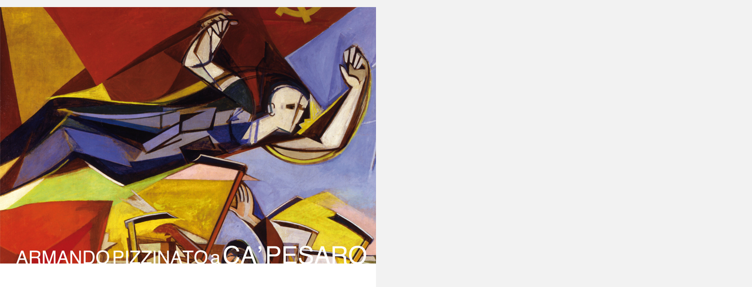

--- FILE ---
content_type: text/html
request_url: http://armandopizzinato.it/II/ANIMAZIONEcontenuto.html
body_size: 3674
content:
<!DOCTYPE html PUBLIC "-//W3C//DTD XHTML 1.0 Transitional//EN" "http://www.w3.org/TR/xhtml1/DTD/xhtml1-transitional.dtd">
<html xmlns="http://www.w3.org/1999/xhtml">
<head>
<meta http-equiv="Content-Type" content="text/html; charset=utf-8" />
<title>BIOGRAFIA Pizzinato</title>
<style type="text/css">
body,td,th {
	font-family: Tahoma, Geneva, sans-serif;
	font-size: 12px;
	color: #333;
	letter-spacing: 2mm;
	background-color: #FFF;
}
body {
	background-repeat:repeat-x;
	background-position:left top;
background-color:#FFF
	margin-left: 50px;
	background-color: #F2F2F2;
	margin-top: 0px;
	margin-right: 10cm;
	margin-bottom: 0px;
	margin-left: 0px;
}
a:link {
	color: #570F04;
	text-decoration: none;
}
a:visited {
	text-decoration: none;
	color: #570F04;
}
a:hover {
	text-decoration: none;
	color: #C03;
}
a:active {
	text-decoration: none;
	color: #841607;
}
.menupiccolo {
	text-align: right;
	clear: right;
	letter-spacing: 3px;
	margin-top: 25px;
	margin-right: 25px;
	margin-bottom: 25px;
	margin-left: 15cm;
	border-top-width: 1px;
	border-right-width: 1px;
	border-bottom-width: 1px;
	border-left-width: 1px;
	border-top-color: #841607;
	border-right-color: #841607;
	border-bottom-color: #841607;
	border-left-color: #841607;
}
.titolorosso {
	color: #570F04;
	border-bottom-width: 50px;
	border-left-width: 50px;
	border-top-color: #FFF;
	border-right-color: #FFF;
	border-bottom-color: #FFF;
	border-left-color: #FFF;
}
.piccolo {
	font-size: 12px;
	text-align: right;
	letter-spacing: normal;
	margin-top: 25px;
	margin-right: 25px;
	margin-bottom: 25px;
	margin-left: 15cm;
	word-spacing: normal;
	white-space: normal;
	color: #000;
}
.menugrande {
	font-size: 12px;
	font-family: "Trebuchet MS", Arial, Helvetica, sans-serif;
	letter-spacing: 1mm;
	font-style: normal;
	font-weight: lighter;
	text-decoration: none;
	padding-right: 2cm;
	padding-left: 2cm;
	padding-top: 0px;
	padding-bottom: 0px;
	color: #841607;
}
.ImmaginiDESTRA {
	border-top-width: 50px;
	border-right-width: 0px;
	border-bottom-width: 50px;
	border-left-width: 50px;
	border-top-color: #F2F2F2;
	border-right-color: #F2F2F2;
	border-bottom-color: #F2F2F2;
	border-left-color: #F2F2F2;
	color: #F2F2F2;
}
.contenent {
	font-size: 14px;
	letter-spacing: normal;
	word-spacing: normal;
	text-align: justify;
	font-family: Arial, Helvetica, sans-serif;
	font-weight: normal;
	color: #000;
	padding-top: 0cm;
	padding-right: 2cm;
	padding-bottom: 0mm;
	padding-left: 0cm;
	white-space: normal;
	text-decoration: none;
	margin-top: 0cm;
	margin-right: 0cm;
	margin-bottom: 0px;
	margin-left: 0px;
	text-transform: none;
}
</style>



<link rel="stylesheet" type="text/css" href="engine1/style.css" media="screen" />
	<style type="text/css">a#vlb{display:none}</style>
	<script type="text/javascript" src="engine1/jquery.js"></script>
	<script type="text/javascript" src="engine1/wowslider.js"></script>


</head>

<body class="titolorosso" dir="ltr">
<p class="titolobianco"><!DOCTYPE HTML PUBLIC "-//W3C//DTD HTML 4.0 Transitional//EN"></p>

	<a href="../NEWScontenuto.html" div id="wowslider-container1">
	<div class="ws_images">
<span><img src="data1/images/index_007_un_fantasma.jpg" alt="index 007 Un fantasma" title="index 007 Un fantasma" id="wows0"/"></span>
<span><img src="data1/images/foto_72.jpg" alt="foto_72" title="foto_72" id="wows1"/></span>
<span><img src="data1/images/pizzinatologo500.jpg" alt="PizzinatoLogo500" title="PizzinatoLogo500" id="wows2"/></span>
</div>
<a style="display:none" href=""</a>
	</div>
	<script type="text/javascript" src="engine1/script.js"></script>
<!-- End WOWSlider.com BODY section -->

<p class="titolobianco">&nbsp;</p>
</body>
</html>


--- FILE ---
content_type: text/css
request_url: http://armandopizzinato.it/II/engine1/style.css
body_size: 3214
content:
/* bottom center */
#wowslider-container1  .ws_bullets {
    top: 0px;
    right: 0px;
	margin-top: -5px;
	margin-right: -5px;
}

#wowslider-container1 { 
/*	overflow: hidden; */
	zoom: 1; 
	position: relative; 
	width:640px;
	height:480px;
	margin:0 auto;
	z-index:100;
	background-image: none;
}
#wowslider-container1 .ws_images{
	position: absolute;
	left:0px;
	top:0px;
	width:640px;
	height:480px;
	overflow:hidden;
}
#wowslider-container1 .ws_images a{
	color:transparent;
}

#wowslider-container1 .ws_images img{
	top:0;
	left:0;
	border:none 0;
	max-width: none;
}
#wowslider-container1 a{ 
	text-decoration: none; 
	outline: none; 
	border: none; 
}

#wowslider-container1  .ws_bullets { 
	font-size: 0px; 
	padding: 10px; 
	float: left;
	position:absolute;
	z-index:70;
}
#wowslider-container1  .ws_bullets div{
	position:relative;
	float:left;
}
#wowslider-container1 .ws_bullets a { 
	width:22px;
	height:22px;
	background: url(./bullet.png) left top;
	float: left; 
	text-indent: -1000px; 
	position:relative;
	color:transparent;
}
#wowslider-container1 .ws_bullets a.ws_selbull, #wowslider-container1 .ws_bullets a:hover{
	background-position: 0 100%;
}
#wowslider-container1 a.ws_next, #wowslider-container1 a.ws_prev {
	position:absolute;
	display:none;
	top:50%;
	margin-top:-15px;
	z-index:60;
	height: 38px;
	width: 38px;
	background-image: url(./arrows.png);
}
#wowslider-container1 a.ws_next{
	background-position: 100% 0;
	right:21px;
}
#wowslider-container1 a.ws_prev {
	left:21px;
	background-position: 0 0; 
}
* html #wowslider-container1 a.ws_next,* html #wowslider-container1 a.ws_prev{display:block}
#wowslider-container1:hover a.ws_next, #wowslider-container1:hover a.ws_prev {display:block}

#wowslider-container1 .ws-title{
	position:absolute;
	display:block;
	bottom: 21px;
	left: 5px;
	margin:3px 3px 3px 20px;
	padding:10px;
	background-color:white;
	color:black;
	z-index: 50;
	border-radius:8px;
	box-shadow:0 0 3px #000;
	font-family: Tahoma,Arial,Helvetica;
	font-size: 14px;
	opacity:0.5;
	-moz-border-radius:8px;
	-webkit-border-radius:8px;
	filter:progid:DXImageTransform.Microsoft.Alpha(opacity=50);	
}
#wowslider-container1 .ws-title div{
	padding-top:5px;
	font-size: 12px;
}#wowslider-container1 .ws_bullets  a img{
	text-indent:0;
	display:block;
	top:20px;
	left:-60px;
	visibility:hidden;
	position:absolute;
    -moz-box-shadow: 0 0 5px #FFF;
	box-shadow: 0 0 5px #FFF;
    border: 2px solid #000;
	border-radius:4px;
	-moz-border-radius:4px;
}
#wowslider-container1 .ws_bullets a:hover img{
	visibility:visible;
}

#wowslider-container1 .ws_bulframe div div{
	height:90px;
	overflow:visible;
	position:relative;
}
#wowslider-container1 .ws_bulframe div {
	left:0;
	overflow:hidden;
	position:relative;
	width:120px;
}
#wowslider-container1  .ws_bullets .ws_bulframe{
	display:none;
	top:25px;
	overflow:visible;
	position:absolute;
	cursor:pointer;
    -moz-box-shadow: 0 0 5px #FFF;
	box-shadow: 0 0 5px #FFF;
    border: 2px solid #000;
	border-radius:4px;
	-moz-border-radius:4px;
}
#wowslider-container1 .ws_bulframe span{
	display:block;
	position:absolute;
	top:-8px;
	margin-left:1px;
	left:60px;
	background:url(./triangle.png);
	width:15px;
	height:6px;
}

--- FILE ---
content_type: application/javascript
request_url: http://armandopizzinato.it/II/engine1/script.js
body_size: 434
content:

function ws_fade(b,a){var c=jQuery;a.each(function(d){if(!d){c(this).show()}else{c(this).hide()}});this.go=function(d,e){c(a.get(d)).fadeIn(b.duration);c(a.get(e)).fadeOut(b.duration);return d}};// 
jQuery("#wowslider-container1").wowSlider({effect:"fade",prev:"",next:"",duration:30*100,delay:30*100,outWidth:640,outHeight:480,width:640,height:480,autoPlay:true,stopOnHover:false,loop:false,bullets:0,caption:false,controls:false});